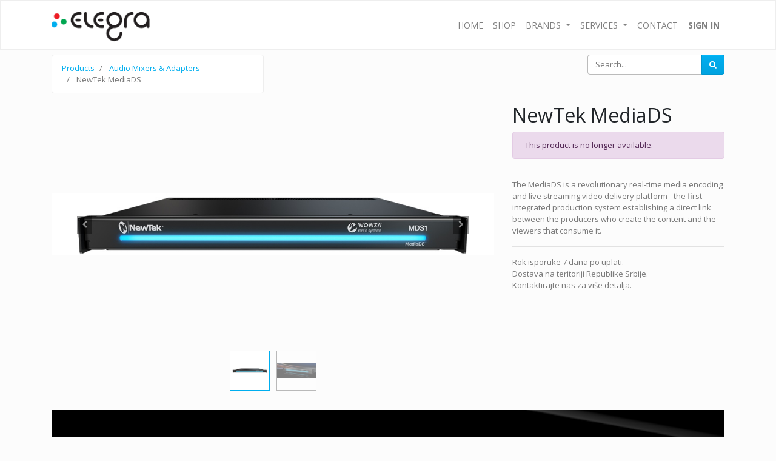

--- FILE ---
content_type: text/html; charset=utf-8
request_url: http://elegra.irvas.rs/shop/product/newtek-mediads-218?category=79&order=name+asc
body_size: 6741
content:

  
  
  
  <!DOCTYPE html>
        
        
            
        
    <html lang="en-US" data-website-id="1" data-oe-company-name="Elegra d.o.o.">
            
        
            
            
            
            
                
            
        
        
    <head>
                <meta charset="utf-8"/>
                <meta http-equiv="X-UA-Compatible" content="IE=edge,chrome=1"/>
                <meta name="viewport" content="width=device-width, initial-scale=1, user-scalable=no"/>
        <meta name="generator" content="Odoo"/>
         <meta name="robots" content="noindex, follow"/>
        
        
        
            
            
            
        <meta name="description" content="The MediaDS is a revolutionary real-time media encoding and live streaming video delivery platform - the first integrated production system establishing a direct link between the producers who create the content and the viewers that consume it."/>
        
        
            
            
            
                
                    
                        <meta property="og:type" content="website"/>
                    
                
                    
                        <meta property="og:title" content="NewTek MediaDS"/>
                    
                
                    
                        <meta property="og:site_name" content="Elegra d.o.o."/>
                    
                
                    
                        <meta property="og:url" content="http://elegra.irvas.rs/shop/product/newtek-mediads-218?category=79&amp;order=name+asc"/>
                    
                
                    
                        <meta property="og:image" content="http://elegra.irvas.rs/web/image/product.template/218/image_1024?unique=6858643"/>
                    
                
                    
                        <meta property="og:description" content="The MediaDS is a revolutionary real-time media encoding and live streaming video delivery platform - the first integrated production system establishing a direct link between the producers who create the content and the viewers that consume it."/>
                    
                
            
            
            
                
                    <meta name="twitter:card" content="summary_large_image"/>
                
                    <meta name="twitter:title" content="NewTek MediaDS"/>
                
                    <meta name="twitter:image" content="http://elegra.irvas.rs/web/image/product.template/218/image_1024?unique=6858643"/>
                
                    <meta name="twitter:description" content="The MediaDS is a revolutionary real-time media encoding and live streaming video delivery platform - the first integrated production system establishing a direct link between the producers who create the content and the viewers that consume it."/>
                
            
        

        
            
            
        
        <link rel="canonical" href="http://167.71.5.41:8069/shop/product/newtek-mediads-218"/>

        <link rel="preconnect" href="https://fonts.gstatic.com/" crossorigin=""/>
    

                <title> NewTek MediaDS | My Website </title>
                <link type="image/x-icon" rel="shortcut icon" href="/web/image/website/1/favicon?unique=d1c8cff"/>
    <link type="text/css" rel="stylesheet" href="/web/content/14260-c65c51c/1/web.assets_common.css"/>
    <link type="text/css" rel="stylesheet" href="/web/content/14252-cce1383/1/web.assets_frontend.css"/>
        
    
  

                <script type="text/javascript">
                    var odoo = {
                        csrf_token: "5328b6653ba9a43a067ba760b74761fc47ad2b70o",
                        debug: "",
                    };
                </script>
    <script type="text/javascript">
                odoo.session_info = {"is_admin": false, "is_system": false, "is_website_user": true, "user_id": false, "is_frontend": true, "translationURL": "/website/translations", "cache_hashes": {"translations": "f0da1b947bc73fe4878e271f4b6af66db664ffac"}};
            </script>
    <script defer="defer" type="text/javascript" src="/web/content/13516-a8f7b0e/1/web.assets_common_minimal_js.js"></script>
    <script defer="defer" type="text/javascript" src="/web/content/13517-49596f2/1/web.assets_frontend_minimal_js.js"></script>
    
        
    
    <script defer="defer" type="text/javascript" data-src="/web/content/14253-3ad9f11/1/web.assets_common_lazy.js"></script>
    <script defer="defer" type="text/javascript" data-src="/web/content/14254-5b4dacd/1/web.assets_frontend_lazy.js"></script>
        
    
  

                
            
            <noscript id="o_animate-no-js_fallback">
                <style type="text/css">
                    .o_animate {
                        /* If no js - force elements rendering */
                        visibility:visible;

                        /* If browser support css animations support - reset animation */
                        -webkit-animation-name: none-dummy;
                        animation-name: none-dummy;
                    }
                </style>
            </noscript>
        </head>
            <body class="">
                
        
    
            
        <div id="wrapwrap" class="   ">
      <header id="top" data-anchor="true" data-name="Header" class=" o_affix_enabled">
        <nav class="navbar navbar-expand-md navbar-light bg-light">
                <div class="container">
                    <a href="/" class="navbar-brand logo">
            <span role="img" aria-label="Logo of My Website" title="My Website"><img src="/web/image/website/1/logo/My%20Website?unique=d1c8cff" class="img img-fluid" alt="My Website"/></span>
        </a>
    <button type="button" class="navbar-toggler" data-toggle="collapse" data-target="#top_menu_collapse">
                        <span class="navbar-toggler-icon"></span>
                    </button>
                    <div class="collapse navbar-collapse" id="top_menu_collapse">
                        <ul class="nav navbar-nav ml-auto text-right o_menu_loading" id="top_menu">
                            
        
            
    
    <li class="nav-item">
        <a role="menuitem" href="/" class="nav-link ">
            <span>Home</span>
        </a>
    </li>
    

        
            
    
    <li class="nav-item">
        <a role="menuitem" href="/shop" class="nav-link ">
            <span>Shop</span>
        </a>
    </li>
    

        
            
    
    
    <li class="nav-item dropdown  position-static">
        <a data-toggle="dropdown" href="#" class="nav-link dropdown-toggle o_mega_menu_toggle">
            <span>Brands</span>
        </a>
        <div data-name="Mega Menu" class="dropdown-menu o_mega_menu dropdown-menu-right o_mega_menu_container_size">
    








































































































<section class="s_mega_menu_multi_menus py-4 pb0" data-name="Multi-Menus" style="">
        <div class="container">
            <div class="row">
                
                
                
                
                
                    <div class="py-2 text-center pt0 col-lg-2 offset-lg-1">
                        
                        <nav class="nav flex-column">
                            
                                
                                
                                <a href="/shop/brand/blackmagic-1" class="nav-link" data-name="Menu Item" data-original-title="" title="" aria-describedby="tooltip890787">Blackmagic</a>
                            
                                
                                
                                
                            
                                
                                
                                
                            
                        </nav>
                    </div>
                
                    <div class="py-2 text-center pt0 col-lg-2">
                        
                        <nav class="nav flex-column">
                            
                                
                                
                                <a href="/shop/brand/canon-2" class="nav-link" data-name="Menu Item" data-original-title="" title="" aria-describedby="tooltip84737">canon</a>
                            
                                
                                
                                
                            
                                
                                
                                
                            
                        </nav>
                    </div>
                
                    <div class="py-2 text-center pt0 pb0 col-lg-2">
                        
                        <nav class="nav flex-column">
                            
                                
                                
                                <a href="/shop/brand/varizoom-5" class="nav-link" data-name="Menu Item" data-original-title="" title="" aria-describedby="tooltip646516">Varizoom</a>
                            
                                
                                
                                
                            
                                
                                
                                
                            
                        </nav>
                    </div>
                
                    <div class="py-2 text-center pt0 col-lg-2"><nav class="nav flex-column"><a href="/shop/brand/venus-optics-11" class="nav-link" data-name="Menu Item" data-original-title="" title="" aria-describedby="tooltip937838">Venus optics</a></nav></div><div class="py-2 text-center pt0 col-lg-2">
                        
                        <nav class="nav flex-column">
                            
                                
                                
                                <a href="/shop/brand/saramonic-16" class="nav-link" data-name="Menu Item" data-original-title="" title="" aria-describedby="tooltip937838">saramonic</a>
                            
                                
                                
                                
                            
                                
                                
                                
                            
                        </nav>
                    </div>
                
            </div>
        </div>
    </section>
</div>
    </li>

        
            
    
    
    <li class="nav-item dropdown  ">
        <a data-toggle="dropdown" href="#" class="nav-link dropdown-toggle ">
            <span>Services</span>
        </a>
        <ul class="dropdown-menu" role="menu">
            
                
    
    <li class="">
        <a role="menuitem" href="/service-1" class="dropdown-item ">
            <span>Service 1</span>
        </a>
    </li>
    

            
                
    
    <li class="">
        <a role="menuitem" href="/service-2" class="dropdown-item ">
            <span>Service 2</span>
        </a>
    </li>
    

            
        </ul>
    </li>

        
            
    
    <li class="nav-item">
        <a role="menuitem" href="/contactus" class="nav-link ">
            <span>Contact</span>
        </a>
    </li>
    

        
    
            
            <li class="nav-item divider d-none"></li> <li class="nav-item o_wsale_my_cart d-none">
                <a href="/shop/cart" class="nav-link">
                    <i class="fa fa-shopping-cart"></i>
                    My Cart <sup class="my_cart_quantity badge badge-primary"></sup>
                </a>
            </li>
        
                            
                        
            <li class="nav-item divider"></li>
            <li class="nav-item">
                <a class="nav-link" href="/web/login">
                    <b>Sign in</b>
                </a>
            </li>
        </ul>
                    </div>
                </div>
            </nav>
        </header>
      <main>
        
            
        
    
    <div itemscope="itemscope" itemtype="http://schema.org/Product" id="wrap" class="js_sale ecom-zoomable zoomodoo-next">
      <section id="product_detail" class="container py-2 oe_website_sale " data-view-track="1">
        <div class="row">
          <div class="col-md-4">
            <ol class="breadcrumb">
              <li class="breadcrumb-item">
                <a href="/shop">Products</a>
              </li>
              <li class="breadcrumb-item">
                <a href="/shop/category/professional-audio-audio-mixers-adapters-79">Audio Mixers &amp; Adapters</a>
              </li>
              <li class="breadcrumb-item active">
                <span>NewTek MediaDS</span>
              </li>
            </ol>
          </div>
          <div class="col-md-8">
            <div class="form-inline justify-content-end">
              
        
    <form method="get" class="o_wsale_products_searchbar_form o_wait_lazy_js " action="/shop/category/professional-audio-audio-mixers-adapters-79?category=79">
                <div role="search" class="input-group">
        <input type="text" name="search" class="search-query form-control oe_search_box" placeholder="Search..." data-limit="5" data-display-description="true" data-display-price="true" data-display-image="true"/>
        <div class="input-group-append">
            <button type="submit" class="btn btn-primary oe_search_button" aria-label="Search" title="Search"><i class="fa fa-search"></i></button>
        </div>
    </div>

                <input name="order" type="hidden" class="o_wsale_search_order_by" value=""/>
                
            
            
        
            </form>
        
    
              
        
        <div class="dropdown d-none ml-2">
            
            <a role="button" href="#" class="dropdown-toggle btn btn-secondary" data-toggle="dropdown">
                Public Pricelist
            </a>
            <div class="dropdown-menu" role="menu">
                
                    <a role="menuitem" class="dropdown-item" href="/shop/change_pricelist/1">
                        <span class="switcher_pricelist" data-pl_id="1">Public Pricelist</span>
                    </a>
                
            </div>
        </div>
    
            </div>
          </div>
        </div>
        <div class="row">
          <div class="col-md-6 col-xl-8">
            
  
  <div id="o-carousel-product" class="carousel slide" data-ride="carousel" data-interval="0">
    <div class="carousel-outer position-relative">
      <div class="carousel-inner h-100">
        
          <div class="carousel-item h-100 active">
            <div class="d-flex align-items-center justify-content-center h-100"><img src="/web/image/product.product/219/image_1024/NewTek%20MediaDS?unique=6858643" itemprop="image" class="img img-fluid product_detail_img mh-100" alt="NewTek MediaDS" data-zoom="1" data-zoom-image="/web/image/product.product/219/image_1920/NewTek%20MediaDS?unique=6858643"/></div>
          </div>
        
          <div class="carousel-item h-100">
            <div class="d-flex align-items-center justify-content-center h-100"><img src="/web/image/product.image/238/image_1024/NewTek%20MediaDS?unique=4e24ca1" itemprop="image" class="img img-fluid product_detail_img mh-100" alt="NewTek MediaDS" data-zoom="1" data-zoom-image="/web/image/product.image/238/image_1920/NewTek%20MediaDS?unique=4e24ca1"/></div>
          </div>
        
      </div>
      
        <a class="carousel-control-prev" href="#o-carousel-product" role="button" data-slide="prev">
          <span class="fa fa-chevron-left p-2" role="img" aria-label="Previous" title="Previous"></span>
        </a>
        <a class="carousel-control-next" href="#o-carousel-product" role="button" data-slide="next">
          <span class="fa fa-chevron-right p-2" role="img" aria-label="Next" title="Next" style=""></span>
        </a>
      
    </div>
    <div class="d-none d-md-block text-center">
      <ol class="carousel-indicators d-inline-block position-static mx-auto my-0 p-1 text-left">
        
          <li data-target="#o-carousel-product" class="d-inline-block m-1 align-top active" data-slide-to="0">
            <div><img src="/web/image/product.product/219/image_128/NewTek%20MediaDS?unique=6858643" class="img o_image_64_contain" alt="NewTek MediaDS"/></div>
            
          </li>
        
          <li data-target="#o-carousel-product" class="d-inline-block m-1 align-top " data-slide-to="1">
            <div><img src="/web/image/product.image/238/image_128/NewTek%20MediaDS?unique=4e24ca1" class="img o_image_64_contain" alt="NewTek MediaDS"/></div>
            
          </li>
        
      </ol>
    </div>
  </div>

          </div>
          <div class="col-md-6 col-xl-4" id="product_details">
            <h1 itemprop="name">NewTek MediaDS</h1>
            <span itemprop="url" style="display:none;">/shop/product/newtek-mediads-218</span>
            <p class="alert alert-warning">This product is no longer available.</p>
            <hr/>
            <div>
              <p class="text-muted mt-3" placeholder="A short description that will also appear on documents.">The MediaDS is a revolutionary real-time media encoding and live streaming video delivery platform - the first integrated production system establishing a direct link between the producers who create the content and the viewers that consume it.</p>
              <div id="product_attributes_simple">
                
                <p class="text-muted">
                  
                  
                </p>
              </div>
            </div>
            <hr class=""/>
            <p class="text-muted"> Rok isporuke 7 dana po uplati.<br/>Dostava na teritoriji Republike Srbije.<br/>Kontaktirajte nas za više detalja.<br/></p>
          </div>
        </div>
      </section>
      <div class="container">
        <div itemprop="description" class="oe_structure mt16" id="product_full_description"><section class="s_banner parallax s_parallax_is_fixed pt96 pb96" data-scroll-background-ratio="1" data-name="Banner">
        <span class="s_parallax_bg oe_img_bg oe_custom_bg" style='background-image: url("http://elegra.irvas.rs/web/image/4399/background_media1.jpg?access_token=0306b267-1b1c-4588-8985-143618e7e0f7"); background-position: 67.8% 44.88%;'></span>
        <div class="container">
            <div class="row s_nb_column_fixed">
                <div class="col-lg-7 jumbotron rounded pt32 pb32 bg-black" data-name="Box">
                    <div class="row">
                        <div class="col-lg-12 s_title s_col_no_bgcolor" data-name="Title">
                            <h1 class="s_title_thin"><span style="font-size: 62px;">Description</span></h1>
                        </div>
                        <div class="col-lg-12 pt8 pb32 s_col_no_bgcolor" data-name="Text">
                            <ul><li><p class="lead">Combines NewTek’s real-time video, audio and encoding tools with Wowza™ streaming software.</p></li><li><p class="lead"> Stream directly to Facebook Live, Microsoft Azure, Ustream, Wowza Streaming Cloud, YouTube Live, and more.</p></li><li><p class="lead"> Distribute locally to hundreds of viewers on your network without additional servers—or even an Internet connection.</p></li><li><p class="lead">Multi-channel streaming with 4 independent video channels and support for any combination of SDI or NDI® video sources.</p></li><li><p class="lead"> Simultaneously operates as a 4-channel NDI video source, introducing additional capabilities into IP environments.<br></p></li></ul>
                        </div>
                        <div class="col-lg-12 s_btn text-left pt16 pb16" data-name="Button">
                            <a href="https://www.newtek.com/mds1/tech-specs/" class="btn btn-primary rounded-circle" target="_blank">More details</a>
                        </div>
                    </div>
                </div>
            </div>
        </div>
    </section>
<p><br></p></div>
            
        
      </div>
    </div>
  
      </main>
      <footer id="bottom" data-anchor="true" class="" style="background-color: #495057; color: #fff;">
        <div id="footer" class="oe_structure oe_structure_solo">
      <p></p>
      <section class="s_text_image pt0 pb8" data-name="Text - Image" style="border-bottom: 1px solid #666;">
        <div class="container">
          <div class="row align-items-center">
            <div class="col-lg-4 pb0 pt0"><br/><font style="font-size: 24px;">About us</font><br/><br/>Lorem ipsum dolor sit amet, consectetuer adipiscing elit. Morbi luctus. Duis lobortis. Nulla nec velit. Mauris pulvinar erat non massa.<br/> Suspendisse tortor turpis, porta nec, tempus vitae, iaculis semper, pede<br/><br/></div>
            <div class="pb0 pt0 col-lg-4">
              <font style="font-size: 24px;">Terms of service<br/></font>
              <font style="color: rgb(255, 198, 156);">
                <br/>
              </font>
              <font style="color: rgb(255, 198, 156);">
                <a href="/uslovi-koriscenja" data-original-title="" title="" aria-describedby="tooltip352854">Uslovi korišćenja</a>
              </font>
              <font style="color: rgb(255, 198, 156);">
                <br/>
              </font>
              <br/>
              <font style="color: rgb(255, 198, 156);">
                <a href="/politika-privatnosti">Politika privatnosti</a>
              </font>
              <font style="color: rgb(255, 198, 156);">
                <br/>
              </font>
              <br/>
              <font style="" class="text-beta">
                <a href="/povracaj-sredstava" data-original-title="" title="" aria-describedby="tooltip33548">Povraćaj sredstava</a>
              </font>
            </div>
            <div class="col-lg-4 pt0 pb0"><span style="font-size: 24px;">Contact</span><br/><br/>Elegra d.o.o.<br/><span class="fa fa-map-marker"></span> Bul. Mihaila Pupina 10E/414<br/>Beograd 11070, Srbija<br/><span class="fa fa-phone"></span> +381 11 3110543<br/><span class="fa fa-envelope"></span> elegra@sbb.rs</div>
          </div>
        </div>
      </section>
    </div>
  <div class="o_footer_copyright">
          <div class="container py-3">
            <div class="row">
              <div class="col-sm text-center text-sm-left">
                
        
    
                <span>Copyright ©</span>
                <span itemprop="name">Elegra d.o.o.</span>
        
    <ul class="js_language_selector mb0 list-inline">
        <li class="list-inline-item">
            <div class="dropup">
                <button class="btn btn-sm btn-secondary dropdown-toggle" type="button" data-toggle="dropdown" aria-haspopup="true" aria-expanded="true">
                    <span>English (US)</span>
                    <span class="caret ml4"></span>
                </button>
                <div class="dropdown-menu" role="menu">
                    
                        <a class="dropdown-item js_change_lang" href="/shop/product/newtek-mediads-218?category=79&amp;order=name+asc" data-url_code="en">
                            English (US)
                        </a>
                    
                        <a class="dropdown-item js_change_lang" href="/en1/shop/product/newtek-mediads-218?category=79&amp;order=name+asc" data-url_code="en1">
                             srpski
                        </a>
                    
                </div>
            </div>
        </li>
        
    </ul>

    
              </div>
              <div class="col-sm text-center text-sm-right o_not_editable">
                
        <div class="o_brand_promotion">
            
        
        
        Powered by 
            <a target="_blank" class="badge badge-light" href="http://www.odoo.com?utm_source=db&amp;utm_medium=website">
                <img alt="Odoo" src="/web/static/src/img/odoo_logo_tiny.png" style="height: 1em; vertical-align: baseline;"/>
            </a>
        - 
                    The #1 <a target="_blank" href="http://www.odoo.com/page/e-commerce?utm_source=db&amp;utm_medium=website">Open Source eCommerce</a>
                
    
        </div>
    
              </div>
            </div>
          </div>
        </div>
      </footer>
    </div>
        
    
  </body>
        </html>
    
